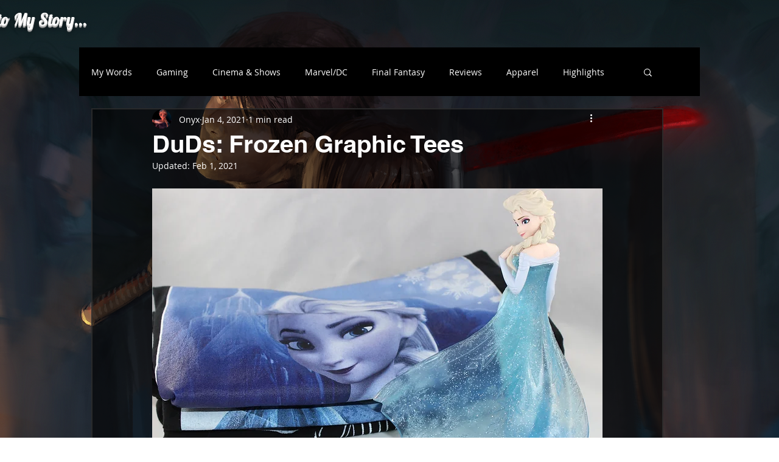

--- FILE ---
content_type: text/html; charset=utf-8
request_url: https://www.google.com/recaptcha/api2/aframe
body_size: 267
content:
<!DOCTYPE HTML><html><head><meta http-equiv="content-type" content="text/html; charset=UTF-8"></head><body><script nonce="vTjAklEHWe9vwIszsc5J6g">/** Anti-fraud and anti-abuse applications only. See google.com/recaptcha */ try{var clients={'sodar':'https://pagead2.googlesyndication.com/pagead/sodar?'};window.addEventListener("message",function(a){try{if(a.source===window.parent){var b=JSON.parse(a.data);var c=clients[b['id']];if(c){var d=document.createElement('img');d.src=c+b['params']+'&rc='+(localStorage.getItem("rc::a")?sessionStorage.getItem("rc::b"):"");window.document.body.appendChild(d);sessionStorage.setItem("rc::e",parseInt(sessionStorage.getItem("rc::e")||0)+1);localStorage.setItem("rc::h",'1767351296109');}}}catch(b){}});window.parent.postMessage("_grecaptcha_ready", "*");}catch(b){}</script></body></html>